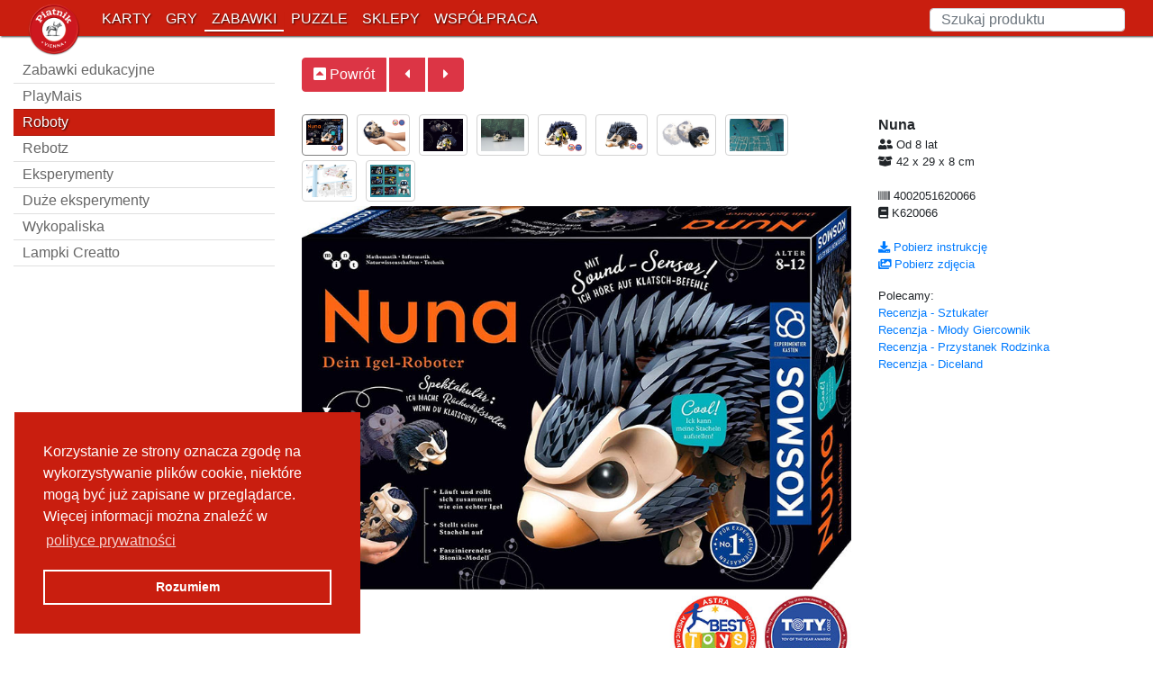

--- FILE ---
content_type: text/html; charset=UTF-8
request_url: https://www.piatnik.pl/K620066
body_size: 6781
content:

<!doctype html>
<html>
    <head>
        <title>Piatnik - Karta produktu</title>
        <!-- META -->
        <meta name="keywords" content="Piatnik, karty do gry, puzzle, gry planszowe, brydż, karty do brydża, poker, producent, karty do pokera, canasta, skat, kości do gry, karty reklamowe, produkty reklamowe, wydrukowania, wzory" />
        <meta name="description" content="Piatnik, karty do gry, puzzle, gry planszowe. Bogata oferta elegancko wykonanych kart do gry, pięknie wykonanych puzzli, które zachwycą każdego oraz gier planszowych dla całej rodziny! Zapoznaj się również z naszą specjalną ofertę - produkty reklamowe (karty do gry, puzzle i inne) na specjalne zamówienie, to elegancka i skuteczna forma reklamy." />

		<meta http-equiv="Content-Type" content="text/html; charset=UTF-8"/>
		<meta http-equiv="Content-Language" content="pl" />
		
		<META HTTP-EQUIV="CACHE-CONTROL" CONTENT="NO-CACHE">
		
		<base href="https://www.piatnik.pl/" />

		<!-- Bootstrap - Required meta tags -->
		<meta name="viewport" content="width=device-width, initial-scale=1, shrink-to-fit=no">
	
		<!-- CSS -->
		<link rel="stylesheet" href="https://stackpath.bootstrapcdn.com/bootstrap/4.1.0/css/bootstrap.min.css" integrity="sha384-9gVQ4dYFwwWSjIDZnLEWnxCjeSWFphJiwGPXr1jddIhOegiu1FwO5qRGvFXOdJZ4" crossorigin="anonymous">
		<link rel="stylesheet" href="https://use.fontawesome.com/releases/v5.0.13/css/all.css" integrity="sha384-DNOHZ68U8hZfKXOrtjWvjxusGo9WQnrNx2sqG0tfsghAvtVlRW3tvkXWZh58N9jp" crossorigin="anonymous">
		<style>
			body {
				padding-top: 64px;
			}

			/* set a max-width for horizontal fluid layout and make it centered */
			.container-fluid {
				margin-right: auto;
				margin-left: auto;
				max-width: 1280px; /* or 950px */
			}

			/* navbar (top menu) */
			.navbar {
				background-color: #c91e0f;
				padding-top: 4px;
				padding-bottom: 0px;
				box-shadow: 1px 1px 2px rgba(0, 0, 0, 0.75);
			}

			.logo {
				padding-top: 12px;
				padding-bottom: 0px;
			}

			.navbar-brand {         
				max-height: 36px;
				padding-top: 0px;
			}

			.navbar-nav .nav-link {
				border-bottom: .15rem solid transparent;
				text-transform: uppercase;
				text-align: center;
				text-shadow: 1px 1px 2px rgba(0, 0, 0, 0.75); 
			}

			.navbar .navbar-nav .nav-link {
				color: rgba(255, 255, 255, 1);
			}

			.navbar-nav .nav-link:hover,
			.navbar-nav .nav-link:focus {
				border-bottom-color: rgba(255, 255, 255, 0.75);
			}

			.navbar-nav .active {
				border-bottom-color: #fff;
				box-shadow: 0 2px 2px -2px #000000;
				
			}

			.list-group-item {
				padding: 2px 10px;
				background-color: rgba(255, 255, 255, 1);
				/* border: 0px;*/
				color: #666666;
			}

			.list-group-item:hover {
				color: #999999;
			}

			.list-group-item.active {
				color: #ffffff;
				background-color: rgba(255, 255, 255, 1);
				border-color: rgba(0,0,0,.125);
				background-color: #c91e0f;
				text-shadow: 1px 1px 2px rgba(0, 0, 0, 0.75); 
			}

			.portfolio-item {
				margin-bottom: 30px;
			}

			.nav-pills .nav-link.active {
				border: 1px solid gray;
				background-color: transparent;
				padding: .25rem .25rem;
				margin-right: 10px;
				margin-bottom: 5px;
			}

			.nav-pills .nav-link {
				border: 1px solid lightgray;
				background-color: transparent;
				padding: .25rem .25rem;
				margin-right: 10px;
				margin-bottom: 5px;
			}
		}

		</style>

		<meta property="og:title" content="Nuna"/><meta property="og:description" content=""/><meta property="og:image" content="produkty/K620066_l.jpg"/><meta property="og:type" content="product"/>	</head>

	<body>
		<nav class="navbar navbar-dark navbar-expand-sm fixed-top">
			<div class="container-fluid">
				<a class="navbar-brand" href="#">
					<img src="/obrazy/logo_piatnik.png" width="58" height="58" title="Strona Główna" alt="Strona Główna">
				</a>
				
				<button class="navbar-toggler py-0" type="button" data-toggle="collapse" data-target="#navbarNav" aria-controls="navbarNav" aria-expanded="false" aria-label="Toggle navigation">
					<span class="navbar-toggler-icon py-0"></span>
				</button>
				<div class="collapse navbar-collapse" id="navbarNav">
					<ul class="navbar-nav">
						<a class="nav-link py-0 " href="karty_do_gry.html" title="Karty do gry" alt="Karty do gry"><span>Karty</span></a></li>
						<a class="nav-link py-0 " href="honeycombs.html" title="Gry" alt="Gry"><span>Gry</span></a></li>
						<a class="nav-link py-0 active" href="stem.html" title="Zabawki" alt="Zabawki"><span>Zabawki</span></a></li>
						<a class="nav-link py-0 " href="puzzle_nowosci.html" title="Puzzle" alt="Puzzle"><span>Puzzle</span></a></li>
						<a class="nav-link py-0 " href="sklepy.html" title="Sklepy partnerskie Piatnika" alt="Sklepy"><span>Sklepy</span></a></li>
						<a class="nav-link py-0 " href="wspolpraca_dla_firm.html" title="Współpraca" alt="Współpraca"><span>Współpraca</span></a></li>
					</ul>
					<form class="form-inline ml-auto">
						<!-- <input class="form-control py-0" type="search" placeholder="Szukaj produktu" aria-label="Search" onkeyup="showResult(this.value)"> -->
						<input autocomplete="off" id="test" class="typeahead form-control py-0" placeholder="Szukaj produktu">
					</form>
				</div> 
			</div> 
		</nav>
		<div id="livesearch"></div>

		<!-- Page Content -->
		<div class="container-fluid">
			<div class="row">
						
				
				<div class="col-lg-3 col-md-3 col-sm-4"><div class="list-group-flush"><a href="stem.html" class="list-group-item">Zabawki edukacyjne</a><a href="playmais.html" class="list-group-item">PlayMais</a><a href="roboty.html" class="list-group-item active">Roboty</a><a href="rebotz.html" class="list-group-item">Rebotz</a><a href="eksperymenty.html" class="list-group-item">Eksperymenty</a><a href="eksperymenty_duze.html" class="list-group-item">Duże eksperymenty</a><a href="wykopaliska.html" class="list-group-item">Wykopaliska</a><a href="creatto.html" class="list-group-item">Lampki Creatto</a><br></div>
				</div> <!-- /.col-lg-3 -->
				<div class="col-lg-9 col-md-9 col-sm-8">
									<div class="btn-group" role="group" aria-label="Basic example"><a class="btn btn-danger" href="roboty.html" role="button"><i class="fas fa-caret-square-up"></i> Powrót</a>&nbsp;<a class="btn btn-danger" href="K620646?pid=55" role="button">&nbsp;<i class="fas fa-caret-left">&nbsp;</i></a>&nbsp;<a class="btn btn-danger" href="K617394?pid=55" role="button">&nbsp;<i class="fas fa-caret-right">&nbsp;</i></a>&nbsp;</div><br/><br/><div class="row"><div class="col-12"></div><div class="col-md-8"><ul class="nav nav-pills">
        <li class="nav-item" data-target="#carousel-thumb" data-slide-to="0">
            <a class="nav-link active" data-toggle="tab">
                <img src="produkty/K620066.jpg" height="36"/>
            </a>
        </li>
        
        <li class="nav-item" data-target="#carousel-thumb" data-slide-to="1">
            <a class="nav-link" data-toggle="tab">
                <img src="produkty/K620066_02.jpg" height="36"/>
            </a>
        </li>
        
        <li class="nav-item" data-target="#carousel-thumb" data-slide-to="2">
            <a class="nav-link" data-toggle="tab">
                <img src="produkty/K620066_03.jpg" height="36"/>
            </a>
        </li>
        
        <li class="nav-item" data-target="#carousel-thumb" data-slide-to="3">
            <a class="nav-link" data-toggle="tab">
                <img src="produkty/K620066_04.jpg" height="36"/>
            </a>
        </li>
        
        <li class="nav-item" data-target="#carousel-thumb" data-slide-to="4">
            <a class="nav-link" data-toggle="tab">
                <img src="produkty/K620066_05.jpg" height="36"/>
            </a>
        </li>
        
        <li class="nav-item" data-target="#carousel-thumb" data-slide-to="5">
            <a class="nav-link" data-toggle="tab">
                <img src="produkty/K620066_06.jpg" height="36"/>
            </a>
        </li>
        
        <li class="nav-item" data-target="#carousel-thumb" data-slide-to="6">
            <a class="nav-link" data-toggle="tab">
                <img src="produkty/K620066_07.jpg" height="36"/>
            </a>
        </li>
        
        <li class="nav-item" data-target="#carousel-thumb" data-slide-to="7">
            <a class="nav-link" data-toggle="tab">
                <img src="produkty/K620066_08.jpg" height="36"/>
            </a>
        </li>
        
        <li class="nav-item" data-target="#carousel-thumb" data-slide-to="8">
            <a class="nav-link" data-toggle="tab">
                <img src="produkty/K620066_09.jpg" height="36"/>
            </a>
        </li>
        
        <li class="nav-item" data-target="#carousel-thumb" data-slide-to="9">
            <a class="nav-link" data-toggle="tab">
                <img src="produkty/K620066_10.jpg" height="36"/>
            </a>
        </li>
        </ul>
    <div id="carousel-thumb" data-interval="false" class="carousel slide carousel-fade carousel-thumbnails" data-ride="carousel">
        <div class="carousel-inner" role="listbox">
        
            <div class="carousel-item  active">
                <img class="img-fluid" src="produkty/K620066_l.jpg">
            </div>
            
            <div class="carousel-item ">
                <img class="img-fluid" src="produkty/K620066_02_l.jpg">
            </div>
            
            <div class="carousel-item ">
                <img class="img-fluid" src="produkty/K620066_03_l.jpg">
            </div>
            
            <div class="carousel-item ">
                <img class="img-fluid" src="produkty/K620066_04_l.jpg">
            </div>
            
            <div class="carousel-item ">
                <img class="img-fluid" src="produkty/K620066_05_l.jpg">
            </div>
            
            <div class="carousel-item ">
                <img class="img-fluid" src="produkty/K620066_06_l.jpg">
            </div>
            
            <div class="carousel-item ">
                <img class="img-fluid" src="produkty/K620066_07_l.jpg">
            </div>
            
            <div class="carousel-item ">
                <img class="img-fluid" src="produkty/K620066_08_l.jpg">
            </div>
            
            <div class="carousel-item ">
                <img class="img-fluid" src="produkty/K620066_09_l.jpg">
            </div>
            
            <div class="carousel-item ">
                <img class="img-fluid" src="produkty/K620066_10_l.jpg">
            </div>
            
        </div>
    </div>
    <hr><h3>Nuna</h3><p><b>Robot-Jeż w pokoju dziecięcym</b>
<br><br>
Sprytny Robot-Jeż, który reaguje na polecenia wydawane klaśnięciami - to Nuna z rodziny robotów Kosmos. Dzięki zestawowi do eksperymentów, dzieci w wieku od 8 lat konstruują robota, który ma wszystko. Dzięki czujnikowi dźwięku jeż doskonale wie, jakie ruchy wykonać. Biega, podnosi kolce a nawet toczy się do tyłu! Świecące diody LED pokazują, w jakim trybie znajduje się Robot-Jeż. 

<br>
<br><img class="img-fluid" src="produkty/K620066_05_l.jpg"><br>
<br>

<b>Małe zwierzę – skomplikowana technologia!</b>
<br><br>
Ze 172 elementów konstrukcyjnych w tym zestawie możesz zbudować prawdziwego robota, który wygląda jak uroczy jeż. Ten wyjątkowy zwierzak ma wbudowany czujnik dźwięku i jest zaprogramowany tak, aby reagował na twoje klaśnięcia. Klaśnij raz, a jeż zwinie się w kłębek i przewróci. Klaśnij wiele razy, a będzie się toczyć raz po raz, przewracając się raz na każde klaskanie! Zobacz, jak różne wzory klaśnięć instruują jeża do wykonywania różnych sztuczek — sprawiają, że jeży się na kolcach, biega w kółko, kręci się i nie tylko! 

<br>
<br><img class="img-fluid" src="produkty/K620066_08_l.jpg"><br>
<br>

Zanim zaczniesz bawić się i eksperymentować ze swoim wyjątkowym zwierzakiem, musisz go zbudować! Zestaw zawiera 172 elementy konstrukcyjne do złożenia robota-jeża i zawiera czujnik dźwięku, który znajduje się na płytce drukowanej w głowie zwierzaka. To ten czujnik umożliwia jeżowi poruszanie się zgodnie z twoimi komendami klaśnięcia. Jak prawdziwy jeż, twój robot-zwierzak może biegać i zwijać się w kłębek. Na szczęście jednak czujnik dźwięku umożliwia mu słuchanie i wykonywanie twoich poleceń, zamiast natychmiastowego zwijania się w kłębek, gdy poczuje się zagrożony (jak zrobiłby to prawdziwy jeż). Budując swojego jeża od początku do końca i dobrze przyglądając się wszystkim jego komponentom, zdobędziesz doświadczenie w wewnętrznych mechanizmach mechanicznych, które umożliwiają robotowi poruszanie się w taki sposób, w jaki to robi. Oprócz szybkiego kursu dotyczącego czujników dźwięku dowiesz się również o przekładniach, silnikach i diodach LED (twojemu jeżowi zaświecą się oczy!).

<br>
<br><img class="img-fluid" src="produkty/K620066_09_l.jpg"><br>
<br>

<b>Instrukcja z komiksem!</b>
<br><br>
Pełnokolorowa, 40-stronicowa ilustrowana instrukcja zawiera bardzo szczegółowe instrukcje krok po kroku, jak zbudować robota-jeża, a także wskazówki i wyjaśnienia dotyczące rozwiązywania problemów, aby zwierzę mogło pracować i płynnie się poruszać. Ale instrukcja to nie tylko zestaw kroków montażowych — zawiera także kilka interesujących informacji naukowych i zabawnych faktów na temat jeży i bionicznych robotów.

<br>
<br><img class="img-fluid" src="produkty/K620066_04_l.jpg"><br>
<br>

Twój jeż ma również swój własny komiks. Wyrusz na ekscytującą eksplorację archeologiczną z dodatkową ilustrowaną historią, która śledzi losy Toma i Izzy, dwóch dociekliwych młodych naukowców, którzy budują spadającego jeża Nuna podczas wycieczki do Świątyni Gaaa!

<br>
<br><img class="img-fluid" src="produkty/K620066_10_l.jpg"><br>
<br>

Zestaw wymaga 4 baterii 1,5 V typu LR03 (AAA, małe paluszki).</br>
<hr>KOSMOS (Franckh-Kosmos Verlags) to niemieckie wydawnictwo z siedzibą w Stuttgarcie, słynące z doskonałej jakości zestawów edukacyjnych dla dzieci i młodzieży. 
<br>KOSMOS został założony w 1822 roku i od ponad 100 lat zajmuje się tworzeniem produktów i zestawów edukacyjnych. Misją marki KOSMOS jest wzbogacenie nieformalnej edukacji.</p><hr></div><div class="col-md-4"><b>Nuna<br/></b><p style="font-size:0.8rem"><i class="fas fa-user-friends"></i>  Od 8 lat<br/><i class="fas fa-box-open"></i> 42 x 29 x 8 cm<br/><br/><i class="fas fa-barcode"></i> 4002051620066<br/><i class="fas fa-book"></i>  K620066<br/></br><a href="instrukcje/K620066.pdf" download><i class="fa fa-download" aria-hidden="true"></i>  Pobierz instrukcję</a></br><a href="download?img=K620066" download><i class="fa fa-images" aria-hidden="true"></i>  Pobierz zdjęcia</a></p><p style="font-size:0.8rem">Polecamy:<br/><a href="https://sztukater.pl/gry/item/40001-nuna-dein-igel-roboter.html?fbclid=IwAR2ul5cYeJtrkD9T6MySG6cEoi09qzKjBWhheiXD6AdZaJ8mfu8p507BuaY" target="_blank">Recenzja - Sztukater</a><br/><a href="https://mlodygiercownik.pl/2023/12/10/recenzja-robota-nuna/" target="_blank">Recenzja - Młody Giercownik</a><br/><a href="https://przystanekrodzinka.pl/roboty-dla-dzieci/" target="_blank">Recenzja - Przystanek Rodzinka</a><br/><a href="https://dicelandblog.pl/recenzja-854-robot-nuna/" target="_blank">Recenzja - Diceland</a><br/></p></div></div>       			</div> <!-- /.col-lg-9 -->
			</div> <!-- /.row -->
		</div> <!-- /.container -->

		<!-- Footer -->
		<footer class="py-2 bg-light">
			<div class="container-fluid">
			<br/>
				<div class="row">
					<div class="col-4 col-md-2 mx-auto">
						<p class="m-0 text-md-left text-center" style="font-size: 0.75rem">
							<b>Produkty</b><br/>
							<a href="karty_do_gry.html" style="color: inherit">Karty</a><br/>
							<a href="honeycombs.html" style="color: inherit">Gry</a><br/>
							<a href="stem.html" style="color: inherit">Zabawki</a><br/>
							<a href="puzzle_nowosci.html" style="color: inherit">Puzzle</a><br/>
							<a href="sklepy.html" style="color: inherit">Gdzie kupić</a><br/>
							<br/>
						</p>
					</div> <!-- /.col -->

					<div class="col-4 col-md-2 mx-auto">
						<p class="m-0 text-md-left text-center" style="font-size: 0.75rem">
							<b>Dla firm</b><br/>
							<a href="wspolpraca_dla_firm.html" style="color: inherit">Handel B2B</a><br/>
							<a href="karty_do_gry_reklamowe.html" style="color: inherit">Produkty reklamowe</a><br/>
							<br/>
							<b>Dla edukacji</b><br/>
							<a href="oferta_dla_przedszkoli.html" style="color: inherit">Przedszkola</a><br/>
							<a href="oferta_dla_szkol.html" style="color: inherit">Szkoły</a><br/>
							<br/>
						</p>
					</div> <!-- /.col -->

					<div class="col-4 col-md-3 mx-auto">
						<p class="m-0 text-md-left text-center" style="font-size: 0.75rem">
							<b>O nas</b><br/>
							<a href="historia.html" style="color: inherit">Marka</a><br/>
							<a href="praca.html" style="color: inherit">Praca</a><br/>
							<a href="polityka_prywatnosci.html" style="color: inherit">Polityka prywatności</a><br/>
							<br/>
							<a href="" style="color: inherit"><b>Strona główna</b></a><br/>
							<br/>
						</p>
					</div> <!-- /.col -->

					<div class="col-md-5 mx-auto">
						<p class="m-0 text-md-left text-center" style="font-size: 0.75rem">
							Dystrybutor: Kluwi s.c.<br/>
							<i class="fas fa-warehouse"></i> Magazyn: Bardowskiego 10/8, 03-888 Warszawa<br/>
							<i class="fas fa-envelope"></i> Korespondencja: Warszawska 21A, 05-520 Konstancin-Jeziorna<br/>
							<i class="fas fa-phone"></i> +48 22 642 34 57&nbsp; <i class="fas fa-at"></i> <a href="mailto:info@piatnik.pl" style="color: inherit" title="Napisz do nas">info@piatnik.pl</a>
						</p>
					</div> <!-- /.col -->

				</div> <!-- /.row -->
			</div> <!-- /.container -->
		</footer>

		<!-- jQuery first, then Popper.js, then Bootstrap JS -->
		<script src="https://code.jquery.com/jquery-3.3.1.min.js" integrity="sha256-FgpCb/KJQlLNfOu91ta32o/NMZxltwRo8QtmkMRdAu8=" crossorigin="anonymous"></script>
		<script src="https://cdnjs.cloudflare.com/ajax/libs/popper.js/1.14.0/umd/popper.min.js" integrity="sha384-cs/chFZiN24E4KMATLdqdvsezGxaGsi4hLGOzlXwp5UZB1LY//20VyM2taTB4QvJ" crossorigin="anonymous"></script>
		<script src="https://stackpath.bootstrapcdn.com/bootstrap/4.1.0/js/bootstrap.min.js" integrity="sha384-uefMccjFJAIv6A+rW+L4AHf99KvxDjWSu1z9VI8SKNVmz4sk7buKt/6v9KI65qnm" crossorigin="anonymous"></script>
		<script src="https://cdnjs.cloudflare.com/ajax/libs/bootstrap-3-typeahead/4.0.2/bootstrap3-typeahead.js"></script>
		
		<!-- cookie warning -->
		<!-- https://cookieconsent.insites.com/download/ -->
		<link rel="stylesheet" type="text/css" href="https://cdnjs.cloudflare.com/ajax/libs/cookieconsent2/3.1.0/cookieconsent.min.css" />
			<script src="https://cdnjs.cloudflare.com/ajax/libs/cookieconsent2/3.1.0/cookieconsent.min.js"></script>
			<script>
			window.addEventListener("load", function(){
			window.cookieconsent.initialise({
			"palette": {
				"popup": {
				"background": "#c91e0f"
				},
				"button": {
				"background": "transparent",
				"border": "#ffffff",
				"text": "#ffffff"
				}
			},
			"position": "bottom-left",
			"content": {
				"message": "Korzystanie ze strony oznacza zgodę na wykorzystywanie plików cookie, niektóre mogą być już zapisane w przeglądarce. Więcej informacji można znaleźć w",
				"dismiss": "Rozumiem",
				"link": "polityce prywatności",
				"href": "polityka_prywatnosci.html"
			}
			})});
		</script>
		
		<!-- typeahead search -->
		<script>
		// basic typeahead
		$('#test').typeahead({
			// source: [ "jQuery", "jSmery", "JTest" ]
			source: function(request, response) {
				$.ajax({
					url: '/src/php/typeaheadsearch.php',
					type: 'GET',
					dataType: 'JSON',
					data: 'query=' + request,
					success: function(data) {
					response($.map(data, function(item) {
						return {
							url: item.url,
							text: item.text
						}
					}))
					}
				})
			},
/*
			source:  function (query, process) {
			return $.get('/src/php/typeaheadsearch.php', { query: query }, function (data) {
					console.log(data);
					data = $.parseJSON(data);
					return process(data);
				});
			},
*/
			matcher: function(item) {
				return true;
			},
			displayText: function(item) {
				return item.url+". "+item.text;
			},
			updater:function (item) {
				window.location.href = item.url;
				return item;
			},
			highlighter: function(item) {
				var parts = item.split('.'),
				html = '<div class="typeahead">';
				html += '<div class="media"><a class="pull-left" href="#"><img src="produkty/'+parts[0]+'.jpg" style="max-width:40px; max-height:30px;"/></a>'
				html += '<div class="media-body">';
				html += '<p class="media-heading">'+item+'</p>';
				html += '</div>';
				html += '</div>';
				html += '</div>';
				return html;
            },

		});
		</script>


		<!-- facebook sdk -->
		<div id="fb-root"></div>
		<script>(function(d, s, id) {
			var js, fjs = d.getElementsByTagName(s)[0];
			if (d.getElementById(id)) return;
			js = d.createElement(s); js.id = id;
			js.src = 'https://connect.facebook.net/pl_PL/sdk.js#xfbml=1&version=v2.12';
			fjs.parentNode.insertBefore(js, fjs);
		}(document, 'script', 'facebook-jssdk'));</script>

		<!-- google analytics -->
		<script type="text/javascript">
			var gaJsHost = (("https:" == document.location.protocol) ? "https://ssl." : "https://www.");
			document.write(unescape("%3Cscript src='" + gaJsHost + "google-analytics.com/ga.js' type='text/javascript'%3E%3C/script%3E"));
			</script>
			<script type="text/javascript">
			var pageTracker = _gat._getTracker("UA-5264792-1");
			pageTracker._trackPageview();
		</script>

		<script>
			function showResult(str) {
				// if no text - hide
				if (str.length==0) { 
					document.getElementById("livesearch").innerHTML="";
					document.getElementById("livesearch").style.border="0px";
					return;
				}
				if (window.XMLHttpRequest) {
					// code for IE7+, Firefox, Chrome, Opera, Safari
					xmlhttp=new XMLHttpRequest();
				} else {  // code for IE6, IE5
					xmlhttp=new ActiveXObject("Microsoft.XMLHTTP");
				}
				// callback
				xmlhttp.onreadystatechange=function() {
					if (this.readyState==4 && this.status==200) {
					document.getElementById("livesearch").innerHTML=this.responseText;
					document.getElementById("livesearch").style.border="1px solid #A5ACB2";
					}
				}
				xmlhttp.open("GET","/src/php/livesearch.php?q="+str,true);
				xmlhttp.send();
			}
		</script>
	</body>
</html>